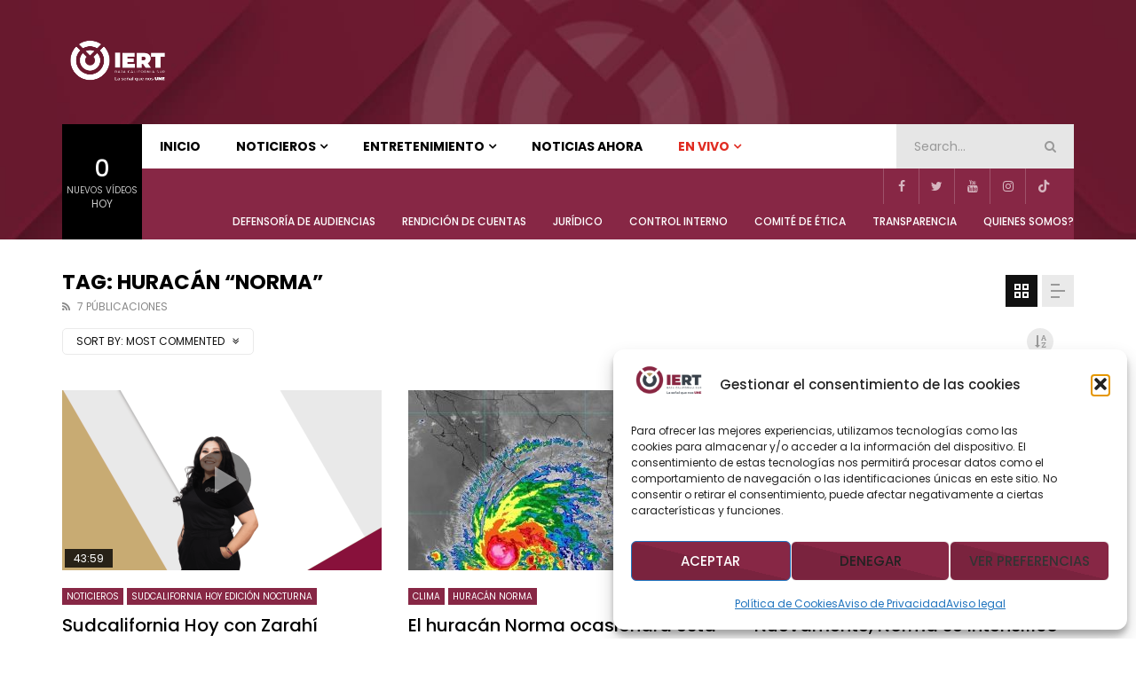

--- FILE ---
content_type: text/css
request_url: https://iert.bcs.gob.mx/wp-content/litespeed/css/bb839ba9e4b9af05880d542a7a7b55fa.css?ver=a7d2b
body_size: 4529
content:
/*!
 * OverlayScrollbars
 * https://github.com/KingSora/OverlayScrollbars
 *
 * Version: 1.13.0
 *
 * Copyright KingSora | Rene Haas.
 * https://github.com/KingSora
 *
 * Released under the MIT license.
 * Date: 02.08.2020
 */
html.os-html,html.os-html>.os-host{display:block;overflow:hidden;box-sizing:border-box;height:100%!important;width:100%!important;min-width:100%!important;min-height:100%!important;margin:0!important;position:absolute!important}html.os-html>.os-host>.os-padding{position:absolute}body.os-dragging,body.os-dragging *{cursor:default}.os-host,.os-host-textarea{position:relative;overflow:visible!important;-webkit-box-orient:vertical;-webkit-box-direction:normal;-ms-flex-direction:column;flex-direction:column;-ms-flex-wrap:nowrap;flex-wrap:nowrap;-webkit-box-pack:start;-ms-flex-pack:start;justify-content:flex-start;-ms-flex-line-pack:start;align-content:flex-start;-webkit-box-align:start;-ms-flex-align:start;-ms-grid-row-align:flex-start;align-items:flex-start}.os-host-flexbox{overflow:hidden!important;display:-webkit-box;display:-ms-flexbox;display:flex}.os-host-flexbox>.os-size-auto-observer{height:inherit!important}.os-host-flexbox>.os-content-glue{-webkit-box-flex:1;-ms-flex-positive:1;flex-grow:1;-ms-flex-negative:0;flex-shrink:0}.os-host-flexbox>.os-size-auto-observer,.os-host-flexbox>.os-content-glue{min-height:0;min-width:0;-webkit-box-flex:0;-ms-flex-positive:0;flex-grow:0;-ms-flex-negative:1;flex-shrink:1;-ms-flex-preferred-size:auto;flex-basis:auto}#os-dummy-scrollbar-size{position:fixed;opacity:0;-ms-filter:'progid:DXImageTransform.Microsoft.Alpha(Opacity=0)';visibility:hidden;overflow:scroll;height:500px;width:500px}#os-dummy-scrollbar-size>div{width:200%;height:200%;margin:10px 0}#os-dummy-scrollbar-size:before,#os-dummy-scrollbar-size:after,.os-content:before,.os-content:after{content:'';display:table;width:.01px;height:.01px;line-height:0;font-size:0;flex-grow:0;flex-shrink:0;visibility:hidden}#os-dummy-scrollbar-size,.os-viewport{-ms-overflow-style:scrollbar!important}.os-viewport-native-scrollbars-invisible#os-dummy-scrollbar-size,.os-viewport-native-scrollbars-invisible.os-viewport{scrollbar-width:none!important}.os-viewport-native-scrollbars-invisible#os-dummy-scrollbar-size::-webkit-scrollbar,.os-viewport-native-scrollbars-invisible.os-viewport::-webkit-scrollbar,.os-viewport-native-scrollbars-invisible#os-dummy-scrollbar-size::-webkit-scrollbar-corner,.os-viewport-native-scrollbars-invisible.os-viewport::-webkit-scrollbar-corner{display:none!important;width:0!important;height:0!important;visibility:hidden!important;background:0 0!important}.os-content-glue{box-sizing:inherit;max-height:100%;max-width:100%;width:100%;pointer-events:none}.os-padding{box-sizing:inherit;direction:inherit;position:absolute;overflow:visible;padding:0;margin:0;left:0;top:0;bottom:0;right:0;width:auto!important;height:auto!important;z-index:0}.os-host-overflow>.os-padding{overflow:hidden}.os-viewport{direction:inherit!important;box-sizing:inherit!important;resize:none!important;outline:0!important;position:absolute;overflow:hidden;top:0;left:0;bottom:0;right:0;padding:0;margin:0;-webkit-overflow-scrolling:touch}.os-content-arrange{position:absolute;z-index:-1;min-height:1px;min-width:1px;pointer-events:none}.os-content{direction:inherit;box-sizing:border-box!important;position:relative;display:block;height:100%;width:100%;height:100%;width:100%;visibility:visible}.os-content>.os-textarea{box-sizing:border-box!important;direction:inherit!important;background:0 0!important;outline:0 transparent!important;overflow:hidden!important;position:absolute!important;display:block!important;top:0!important;left:0!important;margin:0!important;border-radius:0!important;float:none!important;-webkit-filter:none!important;filter:none!important;border:0!important;resize:none!important;-webkit-transform:none!important;transform:none!important;max-width:none!important;max-height:none!important;box-shadow:none!important;-webkit-perspective:none!important;perspective:none!important;opacity:1!important;z-index:1!important;clip:auto!important;vertical-align:baseline!important;padding:0}.os-host-rtl>.os-padding>.os-viewport>.os-content>.os-textarea{right:0!important}.os-content>.os-textarea-cover{z-index:-1;pointer-events:none}.os-content>.os-textarea[wrap=off]{white-space:pre!important;margin:0!important}.os-text-inherit{font-family:inherit;font-size:inherit;font-weight:inherit;font-style:inherit;font-variant:inherit;text-transform:inherit;text-decoration:inherit;text-indent:inherit;text-align:inherit;text-shadow:inherit;text-overflow:inherit;letter-spacing:inherit;word-spacing:inherit;line-height:inherit;unicode-bidi:inherit;direction:inherit;color:inherit;cursor:text}.os-resize-observer,.os-resize-observer-host{box-sizing:inherit;display:block;visibility:hidden;position:absolute;top:0;left:0;height:100%;width:100%;overflow:hidden;pointer-events:none;z-index:-1}.os-resize-observer-host{padding:inherit;border:inherit;border-color:#fff0;border-style:solid;box-sizing:border-box}.os-resize-observer-host.observed{display:flex;flex-direction:column;justify-content:flex-start;align-items:flex-start}.os-resize-observer-host>.os-resize-observer,.os-resize-observer-host.observed>.os-resize-observer{height:200%;width:200%;padding:inherit;border:inherit;margin:0;display:block;box-sizing:content-box}.os-resize-observer-host.observed>.os-resize-observer,.os-resize-observer-host.observed>.os-resize-observer:before{display:flex;position:relative;flex-grow:1;flex-shrink:0;flex-basis:auto;box-sizing:border-box}.os-resize-observer-host.observed>.os-resize-observer:before{content:'';box-sizing:content-box;padding:inherit;border:inherit;margin:0}.os-size-auto-observer{box-sizing:inherit!important;height:100%;width:inherit;max-width:1px;position:relative;float:left;max-height:1px;overflow:hidden;z-index:-1;padding:0;margin:0;pointer-events:none;-webkit-box-flex:inherit;-ms-flex-positive:inherit;flex-grow:inherit;-ms-flex-negative:0;flex-shrink:0;-ms-flex-preferred-size:0;flex-basis:0%}.os-size-auto-observer>.os-resize-observer{width:1000%;height:1000%;min-height:1px;min-width:1px}.os-resize-observer-item{position:absolute;top:0;right:0;bottom:0;left:0;overflow:hidden;z-index:-1;opacity:0;direction:ltr!important;-webkit-box-flex:0!important;-ms-flex:none!important;flex:none!important}.os-resize-observer-item-final{position:absolute;left:0;top:0;-webkit-transition:none!important;transition:none!important;-webkit-box-flex:0!important;-ms-flex:none!important;flex:none!important}.os-resize-observer{-webkit-animation-duration:.001s;animation-duration:.001s;-webkit-animation-name:os-resize-observer-dummy-animation;animation-name:os-resize-observer-dummy-animation}object.os-resize-observer{box-sizing:border-box!important}@-webkit-keyframes os-resize-observer-dummy-animation{0%{z-index:0}to{z-index:-1}}@keyframes os-resize-observer-dummy-animation{0%{z-index:0}to{z-index:-1}}.os-host-transition>.os-scrollbar,.os-host-transition>.os-scrollbar-corner{-webkit-transition:opacity .3s,visibility .3s,top .3s,right .3s,bottom .3s,left .3s;transition:opacity .3s,visibility .3s,top .3s,right .3s,bottom .3s,left .3s}html.os-html>.os-host>.os-scrollbar{position:absolute;z-index:999999}.os-scrollbar,.os-scrollbar-corner{position:absolute;opacity:1;-ms-filter:'progid:DXImageTransform.Microsoft.Alpha(Opacity=100)';z-index:1}.os-scrollbar-corner{bottom:0;right:0}.os-scrollbar{pointer-events:none}.os-scrollbar-track{pointer-events:auto;position:relative;height:100%;width:100%;padding:0!important;border:0!important}.os-scrollbar-handle{pointer-events:auto;position:absolute;width:100%;height:100%}.os-scrollbar-handle-off,.os-scrollbar-track-off{pointer-events:none}.os-scrollbar.os-scrollbar-unusable,.os-scrollbar.os-scrollbar-unusable *{pointer-events:none!important}.os-scrollbar.os-scrollbar-unusable .os-scrollbar-handle{opacity:0!important}.os-scrollbar-horizontal{bottom:0;left:0}.os-scrollbar-vertical{top:0;right:0}.os-host-rtl>.os-scrollbar-horizontal{right:0}.os-host-rtl>.os-scrollbar-vertical{right:auto;left:0}.os-host-rtl>.os-scrollbar-corner{right:auto;left:0}.os-scrollbar-auto-hidden,.os-padding+.os-scrollbar-corner,.os-host-resize-disabled.os-host-scrollbar-horizontal-hidden>.os-scrollbar-corner,.os-host-scrollbar-horizontal-hidden>.os-scrollbar-horizontal,.os-host-resize-disabled.os-host-scrollbar-vertical-hidden>.os-scrollbar-corner,.os-host-scrollbar-vertical-hidden>.os-scrollbar-vertical,.os-scrollbar-horizontal.os-scrollbar-auto-hidden+.os-scrollbar-vertical+.os-scrollbar-corner,.os-scrollbar-horizontal+.os-scrollbar-vertical.os-scrollbar-auto-hidden+.os-scrollbar-corner,.os-scrollbar-horizontal.os-scrollbar-auto-hidden+.os-scrollbar-vertical.os-scrollbar-auto-hidden+.os-scrollbar-corner{opacity:0;visibility:hidden;pointer-events:none}.os-scrollbar-corner-resize-both{cursor:nwse-resize}.os-host-rtl>.os-scrollbar-corner-resize-both{cursor:nesw-resize}.os-scrollbar-corner-resize-horizontal{cursor:ew-resize}.os-scrollbar-corner-resize-vertical{cursor:ns-resize}.os-dragging .os-scrollbar-corner.os-scrollbar-corner-resize{cursor:default}.os-host-resize-disabled.os-host-scrollbar-horizontal-hidden>.os-scrollbar-vertical{top:0;bottom:0}.os-host-resize-disabled.os-host-scrollbar-vertical-hidden>.os-scrollbar-horizontal,.os-host-rtl.os-host-resize-disabled.os-host-scrollbar-vertical-hidden>.os-scrollbar-horizontal{right:0;left:0}.os-scrollbar:hover,.os-scrollbar-corner.os-scrollbar-corner-resize{opacity:1!important;visibility:visible!important}.os-scrollbar-corner.os-scrollbar-corner-resize{background-image:url([data-uri]);background-repeat:no-repeat;background-position:100% 100%;pointer-events:auto!important}.os-host-rtl>.os-scrollbar-corner.os-scrollbar-corner-resize{-webkit-transform:scale(-1,1);transform:scale(-1,1)}.os-host-overflow{overflow:hidden!important}.os-theme-none>.os-scrollbar-horizontal,.os-theme-none>.os-scrollbar-vertical,.os-theme-none>.os-scrollbar-corner{display:none!important}.os-theme-none>.os-scrollbar-corner-resize{display:block!important;min-width:10px;min-height:10px}.os-theme-dark>.os-scrollbar-horizontal,.os-theme-light>.os-scrollbar-horizontal{right:10px;height:10px}.os-theme-dark>.os-scrollbar-vertical,.os-theme-light>.os-scrollbar-vertical{bottom:10px;width:10px}.os-theme-dark.os-host-rtl>.os-scrollbar-horizontal,.os-theme-light.os-host-rtl>.os-scrollbar-horizontal{left:10px;right:0}.os-theme-dark>.os-scrollbar-corner,.os-theme-light>.os-scrollbar-corner{height:10px;width:10px}.os-theme-dark>.os-scrollbar-corner,.os-theme-light>.os-scrollbar-corner{background-color:#fff0}.os-theme-dark>.os-scrollbar,.os-theme-light>.os-scrollbar{padding:2px;box-sizing:border-box;background:0 0}.os-theme-dark>.os-scrollbar.os-scrollbar-unusable,.os-theme-light>.os-scrollbar.os-scrollbar-unusable{background:0 0}.os-theme-dark>.os-scrollbar>.os-scrollbar-track,.os-theme-light>.os-scrollbar>.os-scrollbar-track{background:0 0}.os-theme-dark>.os-scrollbar-horizontal>.os-scrollbar-track>.os-scrollbar-handle,.os-theme-light>.os-scrollbar-horizontal>.os-scrollbar-track>.os-scrollbar-handle{min-width:30px}.os-theme-dark>.os-scrollbar-vertical>.os-scrollbar-track>.os-scrollbar-handle,.os-theme-light>.os-scrollbar-vertical>.os-scrollbar-track>.os-scrollbar-handle{min-height:30px}.os-theme-dark.os-host-transition>.os-scrollbar>.os-scrollbar-track>.os-scrollbar-handle,.os-theme-light.os-host-transition>.os-scrollbar>.os-scrollbar-track>.os-scrollbar-handle{-webkit-transition:background-color .3s;transition:background-color .3s}.os-theme-dark>.os-scrollbar>.os-scrollbar-track>.os-scrollbar-handle,.os-theme-light>.os-scrollbar>.os-scrollbar-track>.os-scrollbar-handle,.os-theme-dark>.os-scrollbar>.os-scrollbar-track,.os-theme-light>.os-scrollbar>.os-scrollbar-track{border-radius:10px}.os-theme-dark>.os-scrollbar>.os-scrollbar-track>.os-scrollbar-handle{background:rgb(0 0 0 / .4)}.os-theme-light>.os-scrollbar>.os-scrollbar-track>.os-scrollbar-handle{background:rgb(255 255 255 / .4)}.os-theme-dark>.os-scrollbar:hover>.os-scrollbar-track>.os-scrollbar-handle{background:rgb(0 0 0 / .55)}.os-theme-light>.os-scrollbar:hover>.os-scrollbar-track>.os-scrollbar-handle{background:rgb(255 255 255 / .55)}.os-theme-dark>.os-scrollbar>.os-scrollbar-track>.os-scrollbar-handle.active{background:rgb(0 0 0 / .7)}.os-theme-light>.os-scrollbar>.os-scrollbar-track>.os-scrollbar-handle.active{background:rgb(255 255 255 / .7)}.os-theme-dark>.os-scrollbar-horizontal .os-scrollbar-handle:before,.os-theme-dark>.os-scrollbar-vertical .os-scrollbar-handle:before,.os-theme-light>.os-scrollbar-horizontal .os-scrollbar-handle:before,.os-theme-light>.os-scrollbar-vertical .os-scrollbar-handle:before{content:'';position:absolute;left:0;right:0;top:0;bottom:0;display:block}.os-theme-dark.os-host-scrollbar-horizontal-hidden>.os-scrollbar-horizontal .os-scrollbar-handle:before,.os-theme-dark.os-host-scrollbar-vertical-hidden>.os-scrollbar-vertical .os-scrollbar-handle:before,.os-theme-light.os-host-scrollbar-horizontal-hidden>.os-scrollbar-horizontal .os-scrollbar-handle:before,.os-theme-light.os-host-scrollbar-vertical-hidden>.os-scrollbar-vertical .os-scrollbar-handle:before{display:none}.os-theme-dark>.os-scrollbar-horizontal .os-scrollbar-handle:before,.os-theme-light>.os-scrollbar-horizontal .os-scrollbar-handle:before{top:-6px;bottom:-2px}.os-theme-dark>.os-scrollbar-vertical .os-scrollbar-handle:before,.os-theme-light>.os-scrollbar-vertical .os-scrollbar-handle:before{left:-6px;right:-2px}.os-host-rtl.os-theme-dark>.os-scrollbar-vertical .os-scrollbar-handle:before,.os-host-rtl.os-theme-light>.os-scrollbar-vertical .os-scrollbar-handle:before{right:-6px;left:-2px}